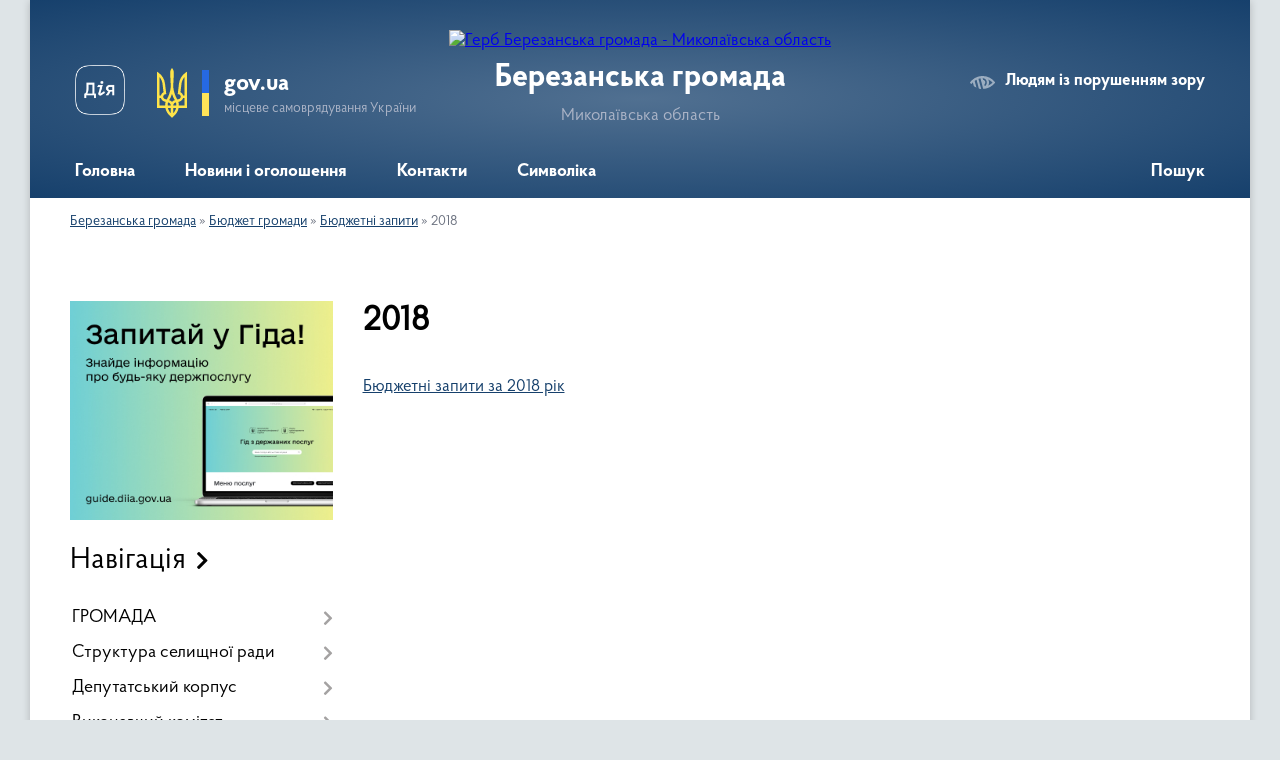

--- FILE ---
content_type: text/html; charset=UTF-8
request_url: https://berezanska-gromada.gov.ua/2018-11-35-30-13-07-2019/
body_size: 17617
content:
<!DOCTYPE html>
<html lang="uk">
<head>
	<!--[if IE]><meta http-equiv="X-UA-Compatible" content="IE=edge"><![endif]-->
	<meta charset="utf-8">
	<meta name="viewport" content="width=device-width, initial-scale=1">
	<!--[if IE]><script>
		document.createElement('header');
		document.createElement('nav');
		document.createElement('main');
		document.createElement('section');
		document.createElement('article');
		document.createElement('aside');
		document.createElement('footer');
		document.createElement('figure');
		document.createElement('figcaption');
	</script><![endif]-->
	<title>2018 | Березанська громада Миколаївська область</title>
	<meta name="description" content="Бюджетні запити за 2018 рік">
	<meta name="keywords" content="2018, |, Березанська, громада, Миколаївська, область">

	
		<meta property="og:image" content="https://rada.info/upload/users_files/04376624/gerb/ioZe22.png">
					
		<link rel="apple-touch-icon" sizes="57x57" href="https://gromada.org.ua/apple-icon-57x57.png">
	<link rel="apple-touch-icon" sizes="60x60" href="https://gromada.org.ua/apple-icon-60x60.png">
	<link rel="apple-touch-icon" sizes="72x72" href="https://gromada.org.ua/apple-icon-72x72.png">
	<link rel="apple-touch-icon" sizes="76x76" href="https://gromada.org.ua/apple-icon-76x76.png">
	<link rel="apple-touch-icon" sizes="114x114" href="https://gromada.org.ua/apple-icon-114x114.png">
	<link rel="apple-touch-icon" sizes="120x120" href="https://gromada.org.ua/apple-icon-120x120.png">
	<link rel="apple-touch-icon" sizes="144x144" href="https://gromada.org.ua/apple-icon-144x144.png">
	<link rel="apple-touch-icon" sizes="152x152" href="https://gromada.org.ua/apple-icon-152x152.png">
	<link rel="apple-touch-icon" sizes="180x180" href="https://gromada.org.ua/apple-icon-180x180.png">
	<link rel="icon" type="image/png" sizes="192x192"  href="https://gromada.org.ua/android-icon-192x192.png">
	<link rel="icon" type="image/png" sizes="32x32" href="https://gromada.org.ua/favicon-32x32.png">
	<link rel="icon" type="image/png" sizes="96x96" href="https://gromada.org.ua/favicon-96x96.png">
	<link rel="icon" type="image/png" sizes="16x16" href="https://gromada.org.ua/favicon-16x16.png">
	<link rel="manifest" href="https://gromada.org.ua/manifest.json">
	<meta name="msapplication-TileColor" content="#ffffff">
	<meta name="msapplication-TileImage" content="https://gromada.org.ua/ms-icon-144x144.png">
	<meta name="theme-color" content="#ffffff">
	
	
		<meta name="robots" content="">
	
    <link rel="preload" href="https://cdnjs.cloudflare.com/ajax/libs/font-awesome/5.9.0/css/all.min.css" as="style">
	<link rel="stylesheet" href="https://cdnjs.cloudflare.com/ajax/libs/font-awesome/5.9.0/css/all.min.css" integrity="sha512-q3eWabyZPc1XTCmF+8/LuE1ozpg5xxn7iO89yfSOd5/oKvyqLngoNGsx8jq92Y8eXJ/IRxQbEC+FGSYxtk2oiw==" crossorigin="anonymous" referrerpolicy="no-referrer" />

    <link rel="preload" href="//gromada.org.ua/themes/km2/css/styles_vip.css?v=3.34" as="style">
	<link rel="stylesheet" href="//gromada.org.ua/themes/km2/css/styles_vip.css?v=3.34">
	<link rel="stylesheet" href="//gromada.org.ua/themes/km2/css/22691/theme_vip.css?v=1768587958">
	
		<!--[if lt IE 9]>
	<script src="https://oss.maxcdn.com/html5shiv/3.7.2/html5shiv.min.js"></script>
	<script src="https://oss.maxcdn.com/respond/1.4.2/respond.min.js"></script>
	<![endif]-->
	<!--[if gte IE 9]>
	<style type="text/css">
		.gradient { filter: none; }
	</style>
	<![endif]-->

</head>
<body class="">

	<a href="#top_menu" class="skip-link link" aria-label="Перейти до головного меню (Alt+1)" accesskey="1">Перейти до головного меню (Alt+1)</a>
	<a href="#left_menu" class="skip-link link" aria-label="Перейти до бічного меню (Alt+2)" accesskey="2">Перейти до бічного меню (Alt+2)</a>
    <a href="#main_content" class="skip-link link" aria-label="Перейти до головного вмісту (Alt+3)" accesskey="3">Перейти до текстового вмісту (Alt+3)</a>




	
	<div class="wrap">
		
		<header>
			<div class="header_wrap">
				<div class="logo">
					<a href="https://berezanska-gromada.gov.ua/" id="logo" class="form_2">
						<img src="https://rada.info/upload/users_files/04376624/gerb/ioZe22.png" alt="Герб Березанська громада - Миколаївська область">
					</a>
				</div>
				<div class="title">
					<div class="slogan_1">Березанська громада</div>
					<div class="slogan_2">Миколаївська область</div>
				</div>
				<div class="gov_ua_block">
					<a class="diia" href="https://diia.gov.ua/" target="_blank" rel="nofollow" title="Державні послуги онлайн"><img src="//gromada.org.ua/themes/km2/img/diia.png" alt="Логотип Diia"></a>
					<img src="//gromada.org.ua/themes/km2/img/gerb.svg" class="gerb" alt="Герб України">
					<span class="devider"></span>
					<div class="title">
						<b>gov.ua</b>
						<span>місцеве самоврядування України</span>
					</div>
				</div>
								<div class="alt_link">
					<a href="#" rel="nofollow" title="Режим високої контастності" onclick="return set_special('e6a8d8e50032b5b1c5bd86ce4b447756692062ff');">Людям із порушенням зору</a>
				</div>
								
				<section class="top_nav">
					<nav class="main_menu" id="top_menu">
						<ul>
														<li class="">
								<a href="https://berezanska-gromada.gov.ua/main/"><span>Головна</span></a>
																							</li>
														<li class="">
								<a href="https://berezanska-gromada.gov.ua/news/"><span>Новини і оголошення</span></a>
																							</li>
														<li class=" has-sub">
								<a href="https://berezanska-gromada.gov.ua/feedback/"><span>Контакти</span></a>
																<button onclick="return show_next_level(this);" aria-label="Показати підменю"></button>
																								<ul>
																		<li>
										<a href="https://berezanska-gromada.gov.ua/stacionarni-telefoni-viddiliv-obslugovuvannya-naselennya-13-30-19-26-04-2024/">Стаціонарні телефони відділів обслуговування населення</a>
																													</li>
																										</ul>
															</li>
														<li class="">
								<a href="https://berezanska-gromada.gov.ua/simvolika-11-17-33-16-01-2020/"><span>Символіка</span></a>
																							</li>
																				</ul>
					</nav>
					&nbsp;
					<button class="menu-button" id="open-button"><i class="fas fa-bars"></i> Меню сайту</button>
					<a href="https://berezanska-gromada.gov.ua/search/" rel="nofollow" class="search_button">Пошук</a>
				</section>
				
			</div>
		</header>
				
		<section class="bread_crumbs">
		<div xmlns:v="http://rdf.data-vocabulary.org/#"><a href="/">Березанська громада</a> &raquo; <a href="/bjudzhet-gromadi-12-29-40-12-07-2019/">Бюджет громади</a> &raquo; <a href="/bjudzhetni-zapiti-11-35-18-13-07-2019/">Бюджетні запити</a> &raquo; <span aria-current="page">2018</span> </div>
	</section>
	
	<section class="center_block">
		<div class="row">
			<div class="grid-25 fr">
				<aside>
				
										<div class="diia_guide">
						<a href="https://guide.diia.gov.ua/" rel="nofollow" target="_blank" title="Гід державних послуг"><img src="https://gromada.org.ua/upload/diia_guide.jpg" alt="Банер - гід державних послуг"></a>
					</div>
									
										<div class="sidebar_title">Навігація</div>
										
					<nav class="sidebar_menu" id="left_menu">
						<ul>
														<li class=" has-sub">
								<a href="https://berezanska-gromada.gov.ua/gromada-09-59-42-23-10-2025/"><span>ГРОМАДА</span></a>
																<button onclick="return show_next_level(this);" aria-label="Показати підменю"></button>
																								<ul>
																		<li class="">
										<a href="https://berezanska-gromada.gov.ua/istorichna-dovidka-10-05-08-23-10-2025/"><span>Історична довідка</span></a>
																													</li>
																		<li class="">
										<a href="https://berezanska-gromada.gov.ua/kartka-gromadi-10-06-24-23-10-2025/"><span>Картка громади</span></a>
																													</li>
																		<li class="">
										<a href="https://berezanska-gromada.gov.ua/prirodnoresursnij-potencial-klimatichni-umovi-10-07-23-23-10-2025/"><span>Природноресурсний потенціал, кліматичні умови</span></a>
																													</li>
																										</ul>
															</li>
														<li class=" has-sub">
								<a href="https://berezanska-gromada.gov.ua/struktura-selischnoi-radi-18-27-33-20-01-2020/"><span>Структура селищної ради</span></a>
																<button onclick="return show_next_level(this);" aria-label="Показати підменю"></button>
																								<ul>
																		<li class=" has-sub">
										<a href="https://berezanska-gromada.gov.ua/kerivnictvo-22-13-35-26-11-2018/"><span>Керівництво</span></a>
																				<button onclick="return show_next_level(this);" aria-label="Показати підменю"></button>
																														<ul>
																						<li><a href="https://berezanska-gromada.gov.ua/golova-selischnoi-radi-21-52-56-27-11-2018/"><span>Голова селищної ради</span></a></li>
																						<li><a href="https://berezanska-gromada.gov.ua/zastupnik-z-pitan-diyalnosti-vikonavchih-organiv-selischnoi-radi-15-16-26-26-05-2021/"><span>Заступник  селищного голови з питань діяльності виконавчих органів</span></a></li>
																						<li><a href="https://berezanska-gromada.gov.ua/sekretar-berezanskoi-selischnoi-radi-09-26-34-22-12-2020/"><span>Секретар Березанської селищної ради</span></a></li>
																						<li><a href="https://berezanska-gromada.gov.ua/sekretar-selischnoi-radi-21-53-05-27-11-2018/"><span>Керуюча справами (секретаря) виконавчого комітету Березанської селищної ради</span></a></li>
																						<li><a href="https://berezanska-gromada.gov.ua/starosti-10-43-52-03-12-2018/"><span>Старости</span></a></li>
																						<li><a href="https://berezanska-gromada.gov.ua/pershij-zastupnik-golovi-selischnoi-radi-15-51-33-13-05-2025/"><span>Перший заступник голови селищної ради</span></a></li>
																																</ul>
																			</li>
																		<li class="">
										<a href="https://berezanska-gromada.gov.ua/kolektiv-11-00-51-03-12-2018/"><span>Апарат селищної ради</span></a>
																													</li>
																		<li class="">
										<a href="https://berezanska-gromada.gov.ua/telefonni-kontakti-selischnoi-radi-14-10-25-07-07-2025/"><span>Телефонні контакти селищної ради</span></a>
																													</li>
																										</ul>
															</li>
														<li class=" has-sub">
								<a href="https://berezanska-gromada.gov.ua/deputatskij-korpus-22-14-27-26-11-2018/"><span>Депутатський корпус</span></a>
																<button onclick="return show_next_level(this);" aria-label="Показати підменю"></button>
																								<ul>
																		<li class="">
										<a href="https://berezanska-gromada.gov.ua/kodeks-etichnoi-povedinki-deputativ-11-34-49-03-06-2021/"><span>Кодекс етичної поведінки депутатів</span></a>
																													</li>
																		<li class="">
										<a href="https://berezanska-gromada.gov.ua/deputati-viii-sklikannya-berezanskoi-selischnoi-radi-10-03-56-04-01-2022/"><span>Склад депутатів VIII скликання Березанської селищної ради</span></a>
																													</li>
																		<li class=" has-sub">
										<a href="https://berezanska-gromada.gov.ua/postijni-komisii-15-06-54-19-09-2019/"><span>Постійні комісії</span></a>
																				<button onclick="return show_next_level(this);" aria-label="Показати підменю"></button>
																														<ul>
																						<li><a href="https://berezanska-gromada.gov.ua/sklad-postijnih-komisij-15-08-22-19-09-2019/"><span>Склад постійних комісій</span></a></li>
																						<li><a href="https://berezanska-gromada.gov.ua/rishennya-ta-polozhennya-pro-postijni-komisii-12-24-14-02-12-2019/"><span>Рішення про постійні комісії та Положення</span></a></li>
																						<li><a href="https://berezanska-gromada.gov.ua/polozhennya-pro-postijni-komisii-13-36-14-02-12-2019/"><span>Положення про постійні комісії</span></a></li>
																						<li><a href="https://berezanska-gromada.gov.ua/protokoli-zasidan-ta-visnovki-11-22-17-04-06-2020/"><span>Протоколи засідань та висновки</span></a></li>
																																</ul>
																			</li>
																		<li class="">
										<a href="https://berezanska-gromada.gov.ua/zviti-politichnih-frakcij-11-45-40-25-01-2022/"><span>Звіти депутатських фракцій</span></a>
																													</li>
																										</ul>
															</li>
														<li class=" has-sub">
								<a href="https://berezanska-gromada.gov.ua/vikonavchij-komitet-22-14-44-26-11-2018/"><span>Виконавчий комітет</span></a>
																<button onclick="return show_next_level(this);" aria-label="Показати підменю"></button>
																								<ul>
																		<li class=" has-sub">
										<a href="https://berezanska-gromada.gov.ua/adminkomisiya-15-34-04-21-03-2019/"><span>Адмінкомісія</span></a>
																				<button onclick="return show_next_level(this);" aria-label="Показати підменю"></button>
																														<ul>
																						<li><a href="https://berezanska-gromada.gov.ua/polozhennya-15-36-54-21-03-2019/"><span>Положення</span></a></li>
																						<li><a href="https://berezanska-gromada.gov.ua/sklad-komisii-15-37-53-21-03-2019/"><span>Склад комісії</span></a></li>
																																</ul>
																			</li>
																		<li class=" has-sub">
										<a href="https://berezanska-gromada.gov.ua/sposterezhna-komisiya-pri-selischnij-radi-13-31-28-08-12-2021/"><span>Спостережна комісія при виконкомі селищної ради</span></a>
																				<button onclick="return show_next_level(this);" aria-label="Показати підменю"></button>
																														<ul>
																						<li><a href="https://berezanska-gromada.gov.ua/polozhennya-08-21-30-16-12-2021/"><span>Положення</span></a></li>
																						<li><a href="https://berezanska-gromada.gov.ua/sklad-komisii-08-23-47-16-12-2021/"><span>Склад комісії</span></a></li>
																						<li><a href="https://berezanska-gromada.gov.ua/protokoli-zasidan-10-44-56-17-12-2021/"><span>Протоколи засідань</span></a></li>
																																</ul>
																			</li>
																		<li class="">
										<a href="https://berezanska-gromada.gov.ua/personalnij-sklad-vikonkomu-10-43-37-04-01-2022/"><span>Персональний склад виконкому</span></a>
																													</li>
																		<li class="">
										<a href="https://berezanska-gromada.gov.ua/plan-roboti-vikonkomu-14-25-24-19-01-2022/"><span>План роботи виконкому</span></a>
																													</li>
																		<li class="">
										<a href="https://berezanska-gromada.gov.ua/misceva-komisiya-dlya-formuvannya-propozicij-stosovno-potrebi-spryamuvannya-subvencii-11-22-19-24-02-2022/"><span>Місцева комісія для формування пропозицій стосовно потреби спрямування субвенції</span></a>
																													</li>
																		<li class="">
										<a href="https://berezanska-gromada.gov.ua/novini-13-47-49-11-12-2024/"><span>Новини</span></a>
																													</li>
																										</ul>
															</li>
														<li class=" has-sub">
								<a href="https://berezanska-gromada.gov.ua/oficijni-dokumenti-14-35-31-02-12-2019/"><span>Офіційні документи</span></a>
																<button onclick="return show_next_level(this);" aria-label="Показати підменю"></button>
																								<ul>
																		<li class="">
										<a href="https://berezanska-gromada.gov.ua/reglament-14-36-51-02-12-2019/"><span>Регламент</span></a>
																													</li>
																		<li class="">
										<a href="https://berezanska-gromada.gov.ua/statut-otg-15-10-14-17-01-2020/"><span>Статут громади</span></a>
																													</li>
																		<li class=" has-sub">
										<a href="https://berezanska-gromada.gov.ua/rozporyadzhennya-selischnogo-golovi-22-15-25-26-11-2018/"><span>Розпорядження селищного голови</span></a>
																				<button onclick="return show_next_level(this);" aria-label="Показати підменю"></button>
																														<ul>
																						<li><a href="https://berezanska-gromada.gov.ua/2018-rik-16-37-45-12-03-2019/"><span>2018 рік</span></a></li>
																						<li><a href="https://berezanska-gromada.gov.ua/2019-rik-16-38-09-12-03-2019/"><span>2019 рік</span></a></li>
																						<li><a href="https://berezanska-gromada.gov.ua/2020-rik-16-01-42-20-01-2020/"><span>2020 рік</span></a></li>
																						<li><a href="https://berezanska-gromada.gov.ua/2021-rik-14-23-28-11-01-2021/"><span>2021 рік</span></a></li>
																						<li><a href="https://berezanska-gromada.gov.ua/2022-rik-15-15-45-24-01-2022/"><span>2022 рік</span></a></li>
																						<li><a href="https://berezanska-gromada.gov.ua/2023-rik-13-19-50-24-03-2023/"><span>2023 рік</span></a></li>
																						<li><a href="https://berezanska-gromada.gov.ua/2024-15-00-06-19-12-2023/"><span>2024 рік</span></a></li>
																						<li><a href="https://berezanska-gromada.gov.ua/2025-rik-08-13-00-24-02-2025/"><span>2025 рік</span></a></li>
																																</ul>
																			</li>
																		<li class=" has-sub">
										<a href="https://berezanska-gromada.gov.ua/rishennya-vikonavchogo-komitetu-22-15-11-26-11-2018/"><span>Рішення виконавчого комітету</span></a>
																				<button onclick="return show_next_level(this);" aria-label="Показати підменю"></button>
																														<ul>
																						<li><a href="https://berezanska-gromada.gov.ua/2018-rik-19-18-23-11-03-2019/"><span>2018 рік</span></a></li>
																						<li><a href="https://berezanska-gromada.gov.ua/2019-rik-19-18-43-11-03-2019/"><span>2019 рік</span></a></li>
																						<li><a href="https://berezanska-gromada.gov.ua/2020-rik-16-28-34-28-01-2020/"><span>2020 рік</span></a></li>
																						<li><a href="https://berezanska-gromada.gov.ua/2021-10-08-58-01-02-2021/"><span>2021 рік</span></a></li>
																						<li><a href="https://berezanska-gromada.gov.ua/2022-rik-15-34-28-11-02-2022/"><span>2022 рік</span></a></li>
																						<li><a href="https://berezanska-gromada.gov.ua/2023-rik-11-50-13-19-01-2023/"><span>2023 рік</span></a></li>
																						<li><a href="https://berezanska-gromada.gov.ua/2025-rik-13-07-35-02-01-2025/"><span>2025 рік</span></a></li>
																						<li><a href="https://berezanska-gromada.gov.ua/2024-15-00-38-19-12-2023/"><span>2024 рік</span></a></li>
																						<li><a href="https://berezanska-gromada.gov.ua/2026-rik-10-03-16-02-01-2026/"><span>2026 рік</span></a></li>
																																</ul>
																			</li>
																		<li class=" has-sub">
										<a href="https://berezanska-gromada.gov.ua/proekti-rishen-vikonavchogo-komitetu-11-22-48-03-12-2018/"><span>Проєкти рішень виконавчого комітету</span></a>
																				<button onclick="return show_next_level(this);" aria-label="Показати підменю"></button>
																														<ul>
																						<li><a href="https://berezanska-gromada.gov.ua/2019-rik-19-39-07-11-03-2019/"><span>2019 рік</span></a></li>
																						<li><a href="https://berezanska-gromada.gov.ua/2020-rik-08-45-22-20-01-2020/"><span>2020 рік</span></a></li>
																						<li><a href="https://berezanska-gromada.gov.ua/2021-rik-14-42-19-13-01-2021/"><span>2021 рік</span></a></li>
																						<li><a href="https://berezanska-gromada.gov.ua/2022-rik-15-22-33-17-01-2022/"><span>2022 рік</span></a></li>
																						<li><a href="https://berezanska-gromada.gov.ua/2023-rik-10-43-46-10-01-2023/"><span>2023 рік</span></a></li>
																						<li><a href="https://berezanska-gromada.gov.ua/2025-08-23-02-02-01-2025/"><span>2025 рік</span></a></li>
																						<li><a href="https://berezanska-gromada.gov.ua/2024-rik-15-01-55-19-12-2023/"><span>2024 рік</span></a></li>
																						<li><a href="https://berezanska-gromada.gov.ua/2026-rik-10-03-39-02-01-2026/"><span>2026 рік</span></a></li>
																																</ul>
																			</li>
																		<li class=" has-sub">
										<a href="https://berezanska-gromada.gov.ua/rishennya-sesii-09-08-40-13-12-2018/"><span>Рішення сесії</span></a>
																				<button onclick="return show_next_level(this);" aria-label="Показати підменю"></button>
																														<ul>
																						<li><a href="https://berezanska-gromada.gov.ua/2018-08-25-42-07-03-2019/"><span>2018 рік</span></a></li>
																						<li><a href="https://berezanska-gromada.gov.ua/2019-rik-19-56-12-11-03-2019/"><span>2019 рік</span></a></li>
																						<li><a href="https://berezanska-gromada.gov.ua/2020-rik-16-49-52-26-02-2020/"><span>2020 рік</span></a></li>
																						<li><a href="https://berezanska-gromada.gov.ua/2021-rik-15-34-32-29-12-2020/"><span>2021 рік</span></a></li>
																						<li><a href="https://berezanska-gromada.gov.ua/2022-rik-08-20-01-14-01-2022/"><span>2022 рік</span></a></li>
																						<li><a href="https://berezanska-gromada.gov.ua/2023-rik-13-14-39-13-01-2023/"><span>2023 рік</span></a></li>
																						<li><a href="https://berezanska-gromada.gov.ua/2025-rik-13-07-58-02-01-2025/"><span>2025 рік</span></a></li>
																						<li><a href="https://berezanska-gromada.gov.ua/2024-rik-15-02-19-19-12-2023/"><span>2024 рік</span></a></li>
																						<li><a href="https://berezanska-gromada.gov.ua/2026-rik-10-02-20-02-01-2026/"><span>2026 рік</span></a></li>
																																</ul>
																			</li>
																		<li class=" has-sub">
										<a href="https://berezanska-gromada.gov.ua/proekti-rishen-sesii-11-22-02-03-12-2018/"><span>Проекти рішень сесії</span></a>
																				<button onclick="return show_next_level(this);" aria-label="Показати підменю"></button>
																														<ul>
																						<li><a href="https://berezanska-gromada.gov.ua/2018-rik-09-16-18-12-03-2019/"><span>2018 рік</span></a></li>
																						<li><a href="https://berezanska-gromada.gov.ua/2019-rik-08-54-29-12-03-2019/"><span>2019 рік</span></a></li>
																						<li><a href="https://berezanska-gromada.gov.ua/2020-rik-10-30-57-16-01-2020/"><span>2020 рік</span></a></li>
																						<li><a href="https://berezanska-gromada.gov.ua/2021-rik-10-48-45-30-12-2020/"><span>2021 рік</span></a></li>
																						<li><a href="https://berezanska-gromada.gov.ua/2022-rik-08-20-47-14-01-2022/"><span>2022 рік</span></a></li>
																						<li><a href="https://berezanska-gromada.gov.ua/2023-rik-19-06-47-05-01-2023/"><span>2023 рік</span></a></li>
																						<li><a href="https://berezanska-gromada.gov.ua/2025-rik-13-07-10-02-01-2025/"><span>2025 рік</span></a></li>
																						<li><a href="https://berezanska-gromada.gov.ua/2024-rik-15-02-46-19-12-2023/"><span>2024 рік</span></a></li>
																						<li><a href="https://berezanska-gromada.gov.ua/2026-rik-10-02-51-02-01-2026/"><span>2026 рік</span></a></li>
																																</ul>
																			</li>
																		<li class=" has-sub">
										<a href="https://berezanska-gromada.gov.ua/protokoli-postijnih-komisij-08-38-25-26-01-2021/"><span>Протоколи постійних комісій</span></a>
																				<button onclick="return show_next_level(this);" aria-label="Показати підменю"></button>
																														<ul>
																						<li><a href="https://berezanska-gromada.gov.ua/mandatna-komisiya-16-19-59-28-01-2021/"><span>Мандатна комісія</span></a></li>
																						<li><a href="https://berezanska-gromada.gov.ua/zemelna-komisiya-16-20-35-28-01-2021/"><span>Земельна комісія</span></a></li>
																						<li><a href="https://berezanska-gromada.gov.ua/bjudzhetna-komisiya-16-21-11-28-01-2021/"><span>Бюджетна комісія</span></a></li>
																						<li><a href="https://berezanska-gromada.gov.ua/spilni-komisii-16-21-40-28-01-2021/"><span>Спільні комісії</span></a></li>
																																</ul>
																			</li>
																		<li class="">
										<a href="https://berezanska-gromada.gov.ua/pravila-blagoustroju-22-16-29-26-11-2018/"><span>Правила благоустрою</span></a>
																													</li>
																		<li class=" has-sub">
										<a href="https://berezanska-gromada.gov.ua/programi-gromadi-15-44-00-25-02-2019/"><span>Програми громади</span></a>
																				<button onclick="return show_next_level(this);" aria-label="Показати підменю"></button>
																														<ul>
																						<li><a href="https://berezanska-gromada.gov.ua/programi-gromadi-2024-09-15-25-11-12-2023/"><span>Програми громади - 2024</span></a></li>
																						<li><a href="https://berezanska-gromada.gov.ua/programi-gromadi-2025-14-52-46-21-08-2025/"><span>Програми громади - 2025</span></a></li>
																						<li><a href="https://berezanska-gromada.gov.ua/programi-2026-10-04-36-02-01-2026/"><span>Програми - 2026</span></a></li>
																																</ul>
																			</li>
																										</ul>
															</li>
														<li class=" has-sub">
								<a href="https://berezanska-gromada.gov.ua/zvit-golovi-10-41-51-21-02-2020/"><span>Звіт голови</span></a>
																<button onclick="return show_next_level(this);" aria-label="Показати підменю"></button>
																								<ul>
																		<li class="">
										<a href="https://berezanska-gromada.gov.ua/2019-rik-10-45-30-21-02-2020/"><span>2019 рік</span></a>
																													</li>
																		<li class="">
										<a href="https://berezanska-gromada.gov.ua/2018-rik-10-38-20-08-02-2021/"><span>2018 рік</span></a>
																													</li>
																		<li class=" has-sub">
										<a href="https://berezanska-gromada.gov.ua/2021-rik-11-06-16-27-03-2023/"><span>2021 рік</span></a>
																				<button onclick="return show_next_level(this);" aria-label="Показати підменю"></button>
																														<ul>
																						<li><a href="https://berezanska-gromada.gov.ua/zvit-2024-13-17-31-17-03-2025/"><span>Звіт 2024</span></a></li>
																																</ul>
																			</li>
																		<li class="">
										<a href="https://berezanska-gromada.gov.ua/2024-rik-13-20-15-17-03-2025/"><span>2024 рік</span></a>
																													</li>
																		<li class="">
										<a href="https://berezanska-gromada.gov.ua/2023-rik-14-07-16-17-03-2025/"><span>2023 рік</span></a>
																													</li>
																										</ul>
															</li>
														<li class=" has-sub">
								<a href="https://berezanska-gromada.gov.ua/geroi-ne-vmirajut-14-01-50-22-03-2023/"><span>ГЕРОЇ НЕ ВМИРАЮТЬ!</span></a>
																<button onclick="return show_next_level(this);" aria-label="Показати підменю"></button>
																								<ul>
																		<li class="">
										<a href="https://berezanska-gromada.gov.ua/zagibli-geroi-berezanschini-14-10-08-22-03-2023/"><span>Загиблі Герої Березанщини</span></a>
																													</li>
																										</ul>
															</li>
														<li class="">
								<a href="https://berezanska-gromada.gov.ua/punkti-nezlamnosti-09-23-35-20-11-2025/"><span>ПУНКТИ НЕЗЛАМНОСТІ</span></a>
																							</li>
														<li class=" has-sub">
								<a href="https://berezanska-gromada.gov.ua/publichna-informaciya-12-58-50-13-02-2020/"><span>Публічна інформація</span></a>
																<button onclick="return show_next_level(this);" aria-label="Показати підменю"></button>
																								<ul>
																		<li class="">
										<a href="https://berezanska-gromada.gov.ua/normativnopravova-baza-13-41-48-13-02-2020/"><span>Нормативно-правова база</span></a>
																													</li>
																		<li class="">
										<a href="https://berezanska-gromada.gov.ua/normativni-akti-selischnoi-radi-14-23-58-13-02-2020/"><span>Нормативні акти селищної ради</span></a>
																													</li>
																		<li class="">
										<a href="https://berezanska-gromada.gov.ua/formi-zapitiv-na-publichnu-informaciju-14-41-05-13-02-2020/"><span>Форми запитів на публічну інформацію</span></a>
																													</li>
																		<li class="">
										<a href="https://berezanska-gromada.gov.ua/rozmir-vitrat-za-zapitami-na-informaciju-14-30-56-13-02-2020/"><span>Розмір витрат за запитами на інформацію</span></a>
																													</li>
																										</ul>
															</li>
														<li class=" has-sub">
								<a href="https://berezanska-gromada.gov.ua/zapobigannya-korupcii-14-23-27-27-07-2020/"><span>Запобігання корупції</span></a>
																<button onclick="return show_next_level(this);" aria-label="Показати підменю"></button>
																								<ul>
																		<li class=" has-sub">
										<a href="https://berezanska-gromada.gov.ua/normativnopravova-baza-14-25-01-27-07-2020/"><span>Нормативно-правова база</span></a>
																				<button onclick="return show_next_level(this);" aria-label="Показати підменю"></button>
																														<ul>
																						<li><a href="https://berezanska-gromada.gov.ua/edinij-portal-povidomlen-vikrivachiv-vi-mozhete-podati-povidomlennya-pro-fakti-korupcijnih-abo-pov’yazanih-z-korupcieju-pravoporushen-insh-11-22-45-18-12-2023/"><span>Єдиний портал повідомлень викривачів Ви можете подати повідомлення про факти корупційних або пов’язаних з корупцією правопорушень, інших порушень Закону України «Про запобігання корупції»</span></a></li>
																																</ul>
																			</li>
																		<li class="">
										<a href="https://berezanska-gromada.gov.ua/antikorupcijna-programa-14-34-40-27-07-2020/"><span>Антикорупційна програма</span></a>
																													</li>
																		<li class="">
										<a href="https://berezanska-gromada.gov.ua/pam’yatka-posadovoi-osobi-organu-miscevogo-samovryaduvannya-14-48-04-27-07-2020/"><span>Пам’ятка посадової особи органу місцевого самоврядування</span></a>
																													</li>
																		<li class="">
										<a href="https://berezanska-gromada.gov.ua/pamyatka-deklaranta-14-51-31-27-07-2020/"><span>Пам'ятка декларанта</span></a>
																													</li>
																										</ul>
															</li>
														<li class=" has-sub">
								<a href="https://berezanska-gromada.gov.ua/regulyatorni-akti-22-15-38-26-11-2018/"><span>Регуляторна політика</span></a>
																<button onclick="return show_next_level(this);" aria-label="Показати підменю"></button>
																								<ul>
																		<li class="">
										<a href="https://berezanska-gromada.gov.ua/regulyatorni-akti-14-44-51-26-03-2019/"><span>Чинні регуляторні акти</span></a>
																													</li>
																		<li class="">
										<a href="https://berezanska-gromada.gov.ua/plan-regulyatornoi-diyalnosti-na-2019-rik-14-54-25-26-03-2019/"><span>Планування регуляторної діяльності</span></a>
																													</li>
																		<li class="">
										<a href="https://berezanska-gromada.gov.ua/opriljudnennya-proektiv-regulyatornih-aktiv-10-42-16-08-04-2021/"><span>Оприлюднення проєктів регуляторних актів</span></a>
																													</li>
																		<li class="">
										<a href="https://berezanska-gromada.gov.ua/vidstezhennya-rezultativnosti-regulyatornih-aktiv-11-11-38-08-04-2021/"><span>Відстеження результативності регуляторних актів</span></a>
																													</li>
																		<li class="">
										<a href="https://berezanska-gromada.gov.ua/informaciya-pro-zdijsnennya-regulyatornoi-diyalnosti-11-12-57-08-04-2021/"><span>Інформація про здійснення регуляторної діяльності</span></a>
																													</li>
																										</ul>
															</li>
														<li class=" has-sub">
								<a href="https://berezanska-gromada.gov.ua/ochischennya-vladi-12-23-26-22-05-2020/"><span>Очищення влади</span></a>
																<button onclick="return show_next_level(this);" aria-label="Показати підменю"></button>
																								<ul>
																		<li class="">
										<a href="https://berezanska-gromada.gov.ua/vidomosti-pro-stan-perevirki-14-31-30-23-06-2020/"><span>Відомості про стан перевірки</span></a>
																													</li>
																										</ul>
															</li>
														<li class="">
								<a href="https://berezanska-gromada.gov.ua/investoram-13-23-51-21-02-2020/"><span>Інвесторам</span></a>
																							</li>
														<li class="">
								<a href="https://berezanska-gromada.gov.ua/investicijnij-pasport-gromadi-09-30-12-30-01-2019/"><span>Інвестиційний паспорт громади</span></a>
																							</li>
														<li class=" has-sub">
								<a href="https://berezanska-gromada.gov.ua/plan-socialnoekonomichnogo-rozvitku-berezanskoi-otg-na-20182020-roki-10-40-38-12-07-2019/"><span>Соціально-економічний розвиток громади</span></a>
																<button onclick="return show_next_level(this);" aria-label="Показати підменю"></button>
																								<ul>
																		<li class="">
										<a href="https://berezanska-gromada.gov.ua/serednostrokovij-plan-prioritetnih-publichnih-investicij-berezanskoi-selischnoi-teritorialnoi-gromadi-na-20262028-roki-09-16-32-04-11-2025/"><span>Середньостроковий план пріоритетних публічних інвестицій Березанської селищної територіальної громади на 2026-2028 роки</span></a>
																													</li>
																		<li class="">
										<a href="https://berezanska-gromada.gov.ua/povidomlennya-pro-gromadske-obgovorennya-proektu-strategii-vidnovlennya-ta-rozvitku-berezanskoi-selischnoi-teritorialnoi-gromadi-na-20252027-13-37-52-30-09-2025/"><span>Повідомлення про громадське обговорення проєкту Стратегії відновлення та розвитку Березанської селищної територіальної громади на 2025-2027 роки</span></a>
																													</li>
																		<li class="">
										<a href="https://berezanska-gromada.gov.ua/polozhennya-pro-sektor-socekonomrozvitku-ta-investicij-11-35-30-19-04-2023/"><span>Положення про сектор соцекономрозвитку та інвестицій</span></a>
																													</li>
																		<li class="">
										<a href="https://berezanska-gromada.gov.ua/strategiya-gromadi-14-39-58-17-02-2022/"><span>Стратегія громади</span></a>
																													</li>
																		<li class="">
										<a href="https://berezanska-gromada.gov.ua/novini-09-08-10-05-12-2024/"><span>Новини</span></a>
																													</li>
																		<li class="">
										<a href="https://berezanska-gromada.gov.ua/strategichna-rada-14-40-34-17-02-2022/"><span>Стратегічна рада</span></a>
																													</li>
																		<li class="">
										<a href="https://berezanska-gromada.gov.ua/plan-socialnoekonomichnogo-rozvitku-14-41-16-17-02-2022/"><span>План соціально-економічного розвитку</span></a>
																													</li>
																		<li class="">
										<a href="https://berezanska-gromada.gov.ua/grantovi-programi-14-36-35-30-11-2022/"><span>Грантові програми та бізнес-можливості</span></a>
																													</li>
																										</ul>
															</li>
														<li class=" has-sub">
								<a href="https://berezanska-gromada.gov.ua/informaciya-dlya-veteraniv-ta-veteranok-09-17-38-27-06-2024/"><span>Інформація для ветеранів та ветеранок</span></a>
																<button onclick="return show_next_level(this);" aria-label="Показати підменю"></button>
																								<ul>
																		<li class="">
										<a href="https://berezanska-gromada.gov.ua/veteran-pro-—-derzhavna-cifrova-platforma-dlya-veteraniv-veteranok-i-ihnih-rodin-10-58-14-04-11-2025/"><span>Ветеран PRO — державна цифрова платформа для ветеранів, ветеранок і їхніх родин</span></a>
																													</li>
																										</ul>
															</li>
														<li class=" has-sub">
								<a href="https://berezanska-gromada.gov.ua/informaciya-dlya-vnutrishno-peremischenih-osib-gromadi-vpo-11-38-36-04-03-2025/"><span>Інформування внутрішньо переміщених та інших осіб, постраждалих внаслідок збройної агресії рф проти України про заходи їх підтримки (ВПО)</span></a>
																<button onclick="return show_next_level(this);" aria-label="Показати підменю"></button>
																								<ul>
																		<li class="">
										<a href="https://berezanska-gromada.gov.ua/novini-11-39-05-04-03-2025/"><span>НОВИНИ</span></a>
																													</li>
																		<li class="">
										<a href="https://berezanska-gromada.gov.ua/informacijni-materiali-11-39-41-04-03-2025/"><span>Інформаційні матеріали</span></a>
																													</li>
																		<li class="">
										<a href="https://berezanska-gromada.gov.ua/zahisni-sporudi-dlya-ukrittya-naselennya-10-13-28-11-03-2025/"><span>Захисні споруди для укриття населення</span></a>
																													</li>
																										</ul>
															</li>
														<li class="">
								<a href="https://berezanska-gromada.gov.ua/dovkillya-14-14-14-21-05-2025/"><span>Довкілля</span></a>
																							</li>
														<li class=" has-sub">
								<a href="https://berezanska-gromada.gov.ua/profilaktika-ta-protidiya-nasilstvu-14-15-59-14-01-2025/"><span>Профілактика та протидія насильству</span></a>
																<button onclick="return show_next_level(this);" aria-label="Показати підменю"></button>
																								<ul>
																		<li class="">
										<a href="https://berezanska-gromada.gov.ua/perelik bezoplatnih-garyachih-linij-scho-dijut-v-ukraini-14-01-44-03-02-2025/"><span>Перелік безоплатних «гарячих ліній», що діють в Україні</span></a>
																													</li>
																		<li class="">
										<a href="https://berezanska-gromada.gov.ua/domashne-nasilstvo-scho-ce-take-yak-jogo-rozpiznati-kudi-zvertatis-po-dopomogu-14-20-45-14-01-2025/"><span>Домашнє насильство: що це таке, як його розпізнати, куди звертатись по допомогу?</span></a>
																													</li>
																		<li class="">
										<a href="https://berezanska-gromada.gov.ua/informacijni-materiali-14-29-26-14-01-2025/"><span>Інформаційні матеріали</span></a>
																													</li>
																										</ul>
															</li>
														<li class="">
								<a href="https://berezanska-gromada.gov.ua/puls-–-onlajn-platforma-dlya-zboru-vidguku-vid-biznesu-pro-vzaemodiju-z-derzhavoju-15-08-52-21-08-2024/"><span>Пульс – онлайн платформа для збору відгуку від бізнесу про взаємодію з державою</span></a>
																							</li>
														<li class=" has-sub">
								<a href="https://berezanska-gromada.gov.ua/kompleksnij-plan-prostorovogo-rozvitku-gromadi-13-39-32-29-11-2024/"><span>Комплексний план просторового розвитку громади</span></a>
																<button onclick="return show_next_level(this);" aria-label="Показати підменю"></button>
																								<ul>
																		<li class="">
										<a href="https://berezanska-gromada.gov.ua/novini-15-45-42-21-01-2025/"><span>Новини</span></a>
																													</li>
																		<li class="">
										<a href="https://berezanska-gromada.gov.ua/dokumenti-16-05-31-21-01-2025/"><span>Документи</span></a>
																													</li>
																		<li class="">
										<a href="https://berezanska-gromada.gov.ua/ogoloshennya-13-47-11-29-11-2024/"><span>Оголошення</span></a>
																													</li>
																										</ul>
															</li>
														<li class="">
								<a href="https://berezanska-gromada.gov.ua/bezbarernist-—-bez-bareriv-09-34-50-22-03-2024/"><span>Безбар'єрність — без бар'єрів</span></a>
																							</li>
														<li class=" has-sub">
								<a href="https://berezanska-gromada.gov.ua/kompensaciya-za-poshkodzhene-majno-vnaslidok-bojovih-dij-15-42-11-08-06-2023/"><span>Компенсація за пошкоджене майно внаслідок бойових дій</span></a>
																<button onclick="return show_next_level(this);" aria-label="Показати підменю"></button>
																								<ul>
																		<li class="">
										<a href="https://berezanska-gromada.gov.ua/pamyatka-10-00-37-09-06-2023/"><span>Пам'ятка</span></a>
																													</li>
																		<li class="">
										<a href="https://berezanska-gromada.gov.ua/komisiya-16-19-08-08-06-2023/"><span>Комісія</span></a>
																													</li>
																		<li class="">
										<a href="https://berezanska-gromada.gov.ua/rishennya-komisii-16-29-01-08-06-2023/"><span>Рішення комісії</span></a>
																													</li>
																		<li class="">
										<a href="https://berezanska-gromada.gov.ua/pitannyavidpovidi-po-kompensacii-za-poshkodzhene-neruhome-majno-16-40-40-08-06-2023/"><span>Питання/Відповіді</span></a>
																													</li>
																										</ul>
															</li>
														<li class=" has-sub">
								<a href="https://berezanska-gromada.gov.ua/kompensaciya-za-znischene-majno-vnaslidok-bojovih-dij-16-29-30-18-09-2023/"><span>Компенсація за знищене майно внаслідок бойових дій</span></a>
																<button onclick="return show_next_level(this);" aria-label="Показати підменю"></button>
																								<ul>
																		<li class="">
										<a href="https://berezanska-gromada.gov.ua/komisiya-16-31-38-18-09-2023/"><span>Комісія</span></a>
																													</li>
																		<li class="">
										<a href="https://berezanska-gromada.gov.ua/rishennya-komisii-16-32-12-18-09-2023/"><span>Рішення комісії</span></a>
																													</li>
																		<li class="">
										<a href="https://berezanska-gromada.gov.ua/pamyatka-11-46-00-21-09-2023/"><span>Пам'ятка</span></a>
																													</li>
																										</ul>
															</li>
														<li class=" has-sub">
								<a href="https://berezanska-gromada.gov.ua/publichni-zakupivli-15-29-55-05-09-2023/"><span>Публічні закупівлі</span></a>
																<button onclick="return show_next_level(this);" aria-label="Показати підменю"></button>
																								<ul>
																		<li class="">
										<a href="https://berezanska-gromada.gov.ua/2024-rik-15-03-34-19-12-2023/"><span>2024 рік</span></a>
																													</li>
																		<li class="">
										<a href="https://berezanska-gromada.gov.ua/2023-rik-15-30-42-05-09-2023/"><span>2023 рік</span></a>
																													</li>
																										</ul>
															</li>
														<li class="">
								<a href="https://berezanska-gromada.gov.ua/ti-yak-bezbarernist-09-54-55-20-07-2023/"><span>Всеукраїнська програма ментального здоров'я "Ти як?"</span></a>
																							</li>
														<li class="active has-sub">
								<a href="https://berezanska-gromada.gov.ua/bjudzhet-gromadi-12-29-40-12-07-2019/"><span>Бюджет громади</span></a>
																<button onclick="return show_next_level(this);" aria-label="Показати підменю"></button>
																								<ul>
																		<li class="">
										<a href="https://berezanska-gromada.gov.ua/rahunki-miscevogo-i-derzhavnogo-bjudzhetiv-14-14-32-02-12-2021/"><span>Рахунки місцевого і державного бюджетів</span></a>
																													</li>
																		<li class=" has-sub">
										<a href="https://berezanska-gromada.gov.ua/koshtoris-organiv-miscevogo-samovryaduvannya-12-32-08-12-07-2019/"><span>Кошторис органу місцевого самоврядування</span></a>
																				<button onclick="return show_next_level(this);" aria-label="Показати підменю"></button>
																														<ul>
																						<li><a href="https://berezanska-gromada.gov.ua/2021-rik-11-30-19-07-04-2021/"><span>2021 рік</span></a></li>
																						<li><a href="https://berezanska-gromada.gov.ua/2020-rik-15-18-39-12-08-2020/"><span>2020 рік</span></a></li>
																						<li><a href="https://berezanska-gromada.gov.ua/2019-12-32-24-12-07-2019/"><span>2019</span></a></li>
																																</ul>
																			</li>
																		<li class=" has-sub">
										<a href="https://berezanska-gromada.gov.ua/kvartalni-zviti-pro-bjudzhet-11-11-32-13-07-2019/"><span>Квартальні звіти про виконання бюджету</span></a>
																				<button onclick="return show_next_level(this);" aria-label="Показати підменю"></button>
																														<ul>
																						<li><a href="https://berezanska-gromada.gov.ua/2020-rik-14-12-55-23-10-2020/"><span>2020 рік</span></a></li>
																						<li><a href="https://berezanska-gromada.gov.ua/2017-11-14-14-13-07-2019/"><span>2017</span></a></li>
																						<li><a href="https://berezanska-gromada.gov.ua/2018-11-14-31-13-07-2019/"><span>2018</span></a></li>
																						<li><a href="https://berezanska-gromada.gov.ua/2019-11-14-46-13-07-2019/"><span>2019</span></a></li>
																																</ul>
																			</li>
																		<li class=" has-sub">
										<a href="https://berezanska-gromada.gov.ua/zvit-pro-vikonannya-pasporta-bjudzhetu-11-31-46-13-07-2019/"><span>Звіт про виконання паспорта бюджету</span></a>
																				<button onclick="return show_next_level(this);" aria-label="Показати підменю"></button>
																														<ul>
																						<li><a href="https://berezanska-gromada.gov.ua/2021-rik-10-24-18-31-03-2021/"><span>2021 рік</span></a></li>
																						<li><a href="https://berezanska-gromada.gov.ua/2020-rik-11-29-46-05-03-2020/"><span>2020</span></a></li>
																						<li><a href="https://berezanska-gromada.gov.ua/2018-11-32-06-13-07-2019/"><span>2018</span></a></li>
																						<li><a href="https://berezanska-gromada.gov.ua/2019-11-32-18-13-07-2019/"><span>2019</span></a></li>
																																</ul>
																			</li>
																		<li class="active has-sub">
										<a href="https://berezanska-gromada.gov.ua/bjudzhetni-zapiti-11-35-18-13-07-2019/"><span>Бюджетні запити</span></a>
																				<button onclick="return show_next_level(this);" aria-label="Показати підменю"></button>
																														<ul>
																						<li><a href="https://berezanska-gromada.gov.ua/2020-rik-15-00-00-25-09-2020/"><span>2020 рік</span></a></li>
																						<li class="active"><a href="https://berezanska-gromada.gov.ua/2018-11-35-30-13-07-2019/"><span>2018</span></a></li>
																						<li><a href="https://berezanska-gromada.gov.ua/2019-11-35-41-13-07-2019/"><span>2019</span></a></li>
																																</ul>
																			</li>
																		<li class="">
										<a href="https://berezanska-gromada.gov.ua/perelik-golovnih-rozporyadnikiv-bjudzhetnih-koshtiv-12-27-45-13-07-2019/"><span>Перелік головних розпорядників бюджетних коштів</span></a>
																													</li>
																										</ul>
															</li>
														<li class=" has-sub">
								<a href="https://berezanska-gromada.gov.ua/bjudzhet-uchasti-22-16-54-26-11-2018/"><span>Бюджет участі</span></a>
																<button onclick="return show_next_level(this);" aria-label="Показати підменю"></button>
																								<ul>
																		<li class="">
										<a href="https://berezanska-gromada.gov.ua/golosuvannya-za-proekti-15-11-15-05-05-2020/"><span>Голосування за проєкти</span></a>
																													</li>
																		<li class="">
										<a href="https://berezanska-gromada.gov.ua/polozhennya-pro-gromadskij-bjudzhet-10-46-35-12-03-2020/"><span>Положення про Громадський бюджет</span></a>
																													</li>
																		<li class="">
										<a href="https://berezanska-gromada.gov.ua/rishennya-po-gromadskomu-bjudzhetu-10-13-18-13-03-2020/"><span>Нормативно-правова база</span></a>
																													</li>
																		<li class="">
										<a href="https://berezanska-gromada.gov.ua/novini-08-46-00-07-02-2020/"><span>Новини</span></a>
																													</li>
																										</ul>
															</li>
														<li class=" has-sub">
								<a href="https://berezanska-gromada.gov.ua/reestr-kolektivnih-dogovoriv-13-12-04-21-05-2021/"><span>Реєстр колективних договорів</span></a>
																<button onclick="return show_next_level(this);" aria-label="Показати підменю"></button>
																								<ul>
																		<li class="">
										<a href="https://berezanska-gromada.gov.ua/informaciya-13-14-28-21-05-2021/"><span>Інформація</span></a>
																													</li>
																		<li class="">
										<a href="https://berezanska-gromada.gov.ua/reestr-13-15-01-21-05-2021/"><span>Реєстр</span></a>
																													</li>
																										</ul>
															</li>
														<li class=" has-sub">
								<a href="https://berezanska-gromada.gov.ua/reestraciyaznyattya-za-miscem-prozhivannya-16-46-37-31-08-2021/"><span>Реєстрація/зняття за місцем проживання</span></a>
																<button onclick="return show_next_level(this);" aria-label="Показати підменю"></button>
																								<ul>
																		<li class="">
										<a href="https://berezanska-gromada.gov.ua/informacijni-kartki-11-51-01-30-03-2023/"><span>Інформаційні картки адміністративної послуги</span></a>
																													</li>
																										</ul>
															</li>
														<li class=" has-sub">
								<a href="https://berezanska-gromada.gov.ua/civilnij-zahist-08-18-46-09-06-2021/"><span>Цивільний захист</span></a>
																<button onclick="return show_next_level(this);" aria-label="Показати підменю"></button>
																								<ul>
																		<li class="">
										<a href="https://berezanska-gromada.gov.ua/novini-14-58-20-04-12-2024/"><span>Новини</span></a>
																													</li>
																		<li class="">
										<a href="https://berezanska-gromada.gov.ua/dii-pri-radiacijnij-avarii-15-39-50-07-07-2023/"><span>Дії при радіаційній аварії</span></a>
																													</li>
																		<li class="">
										<a href="https://berezanska-gromada.gov.ua/zaboroni-11-26-40-01-05-2023/"><span>Заборони (на час війни)</span></a>
																													</li>
																		<li class="">
										<a href="https://berezanska-gromada.gov.ua/rozminuvannya-10-31-19-03-04-2023/"><span>Розмінування територій</span></a>
																													</li>
																		<li class="">
										<a href="https://berezanska-gromada.gov.ua/oberezhno-mini-10-07-44-04-04-2023/"><span>Обережно! Міни!</span></a>
																													</li>
																		<li class=" has-sub">
										<a href="https://berezanska-gromada.gov.ua/komisiya-z-pitan-teb-ta-ns-13-24-57-18-01-2021/"><span>Комісія з питань ТЕБ та НС</span></a>
																				<button onclick="return show_next_level(this);" aria-label="Показати підменю"></button>
																														<ul>
																						<li><a href="https://berezanska-gromada.gov.ua/2020-rik-14-25-05-08-02-2021/"><span>Протоколи засідань комісії з питань ТЕБ та НС 2020 рік</span></a></li>
																						<li><a href="https://berezanska-gromada.gov.ua/2021-rik-13-44-01-18-01-2021/"><span>Протоколи засідань комісії з питань ТЕБ та НС 2021 рік</span></a></li>
																						<li><a href="https://berezanska-gromada.gov.ua/protokoli-zasidan-komisii-z-pitan-teb-ta-ns-2022-rik-15-46-13-18-08-2022/"><span>Протоколи засідань комісії з питань ТЕБ та НС 2022 рік</span></a></li>
																						<li><a href="https://berezanska-gromada.gov.ua/protokoli-zasidan-komisii-z-pitan-teb-ta-ns-2023-rik-17-35-47-02-02-2023/"><span>Протоколи засідань комісії з питань ТЕБ та НС 2023 рік</span></a></li>
																																</ul>
																			</li>
																		<li class="">
										<a href="https://berezanska-gromada.gov.ua/kanali-u-mesendzherah-11-32-46-17-10-2022/"><span>Канали у Telegram/Viber</span></a>
																													</li>
																		<li class="">
										<a href="https://berezanska-gromada.gov.ua/pamyatki-14-50-04-09-03-2023/"><span>Пам'ятки</span></a>
																													</li>
																										</ul>
															</li>
														<li class="">
								<a href="https://berezanska-gromada.gov.ua/ukrittya-naselennya-14-41-44-09-03-2023/"><span>Укриття населення</span></a>
																							</li>
														<li class="">
								<a href="https://berezanska-gromada.gov.ua/oficerryatuvalnik-gromadi-10-50-43-30-09-2025/"><span>Офіцер-рятувальник громади</span></a>
																							</li>
														<li class="">
								<a href="https://berezanska-gromada.gov.ua/dilnichni-oficeri-policii-15-52-48-01-05-2023/"><span>Дільничні офіцери поліції</span></a>
																							</li>
														<li class="">
								<a href="https://berezanska-gromada.gov.ua/vakansii-22-17-17-26-11-2018/"><span>Вакансії</span></a>
																							</li>
														<li class=" has-sub">
								<a href="https://berezanska-gromada.gov.ua/storinka-jurista-09-35-58-13-12-2018/"><span>Правова допомога</span></a>
																<button onclick="return show_next_level(this);" aria-label="Показати підменю"></button>
																								<ul>
																		<li class="">
										<a href="https://berezanska-gromada.gov.ua/dracs-13-00-48-17-02-2022/"><span>ДРАЦС</span></a>
																													</li>
																		<li class="">
										<a href="https://berezanska-gromada.gov.ua/ya-maju-pravo-15-35-56-24-01-2019/"><span>Я маю право</span></a>
																													</li>
																		<li class="">
										<a href="https://berezanska-gromada.gov.ua/bezkoshtovna-pravova-dopomoga-15-36-48-24-01-2019/"><span>Безкоштовна правова допомога</span></a>
																													</li>
																										</ul>
															</li>
														<li class=" has-sub">
								<a href="https://berezanska-gromada.gov.ua/sektor-probacii-22-24-58-26-11-2018/"><span>Сектор пробації</span></a>
																<button onclick="return show_next_level(this);" aria-label="Показати підменю"></button>
																								<ul>
																		<li class="">
										<a href="https://berezanska-gromada.gov.ua/sluzhbova-diyalnist-10-18-40-26-12-2018/"><span>Службова діяльність</span></a>
																													</li>
																										</ul>
															</li>
														<li class=" has-sub">
								<a href="https://berezanska-gromada.gov.ua/medicina-11-51-41-06-01-2022/"><span>Медицина</span></a>
																<button onclick="return show_next_level(this);" aria-label="Показати підменю"></button>
																								<ul>
																		<li class="">
										<a href="https://berezanska-gromada.gov.ua/novini-medzakladiv-15-41-06-17-01-2022/"><span>Новини</span></a>
																													</li>
																		<li class=" has-sub">
										<a href="https://berezanska-gromada.gov.ua/pervinna-medichna-dopomoga-12-05-16-06-01-2022/"><span>КНП "Березанський районний центр первинної медико-санітарної допомоги"</span></a>
																				<button onclick="return show_next_level(this);" aria-label="Показати підменю"></button>
																														<ul>
																						<li><a href="https://berezanska-gromada.gov.ua/shema-medichnih-zakladiv-pervinnoi-dopomogi-12-14-41-06-01-2022/"><span>Статут підприємства</span></a></li>
																						<li><a href="https://berezanska-gromada.gov.ua/shema-medichnih-zakladiv-12-17-06-06-01-2022/"><span>Схема медичних закладів</span></a></li>
																						<li><a href="https://berezanska-gromada.gov.ua/medichnij-personal-12-18-31-06-01-2022/"><span>Медичний персонал</span></a></li>
																						<li><a href="https://berezanska-gromada.gov.ua/perelik-platnih-poslug-12-19-12-06-01-2022/"><span>Перелік платних послуг</span></a></li>
																						<li><a href="https://berezanska-gromada.gov.ua/finansovij-plan-12-20-05-06-01-2022/"><span>Фінансовий план</span></a></li>
																						<li><a href="https://berezanska-gromada.gov.ua/programi-zakladu-12-53-47-06-01-2022/"><span>Програми закладу</span></a></li>
																																</ul>
																			</li>
																		<li class=" has-sub">
										<a href="https://berezanska-gromada.gov.ua/knp-berezanska-rajonna-likarnya-12-11-56-06-01-2022/"><span>КНП "Березанська центральна районна лікарня"</span></a>
																				<button onclick="return show_next_level(this);" aria-label="Показати підменю"></button>
																														<ul>
																						<li><a href="https://berezanska-gromada.gov.ua/zvit-direktora-20202023-15-44-37-06-07-2023/"><span>Звіт директора 2020-2023</span></a></li>
																						<li><a href="https://berezanska-gromada.gov.ua/statut-pidpriemstva-12-29-06-06-01-2022/"><span>Статут підприємства</span></a></li>
																						<li><a href="https://berezanska-gromada.gov.ua/programa-finansovoi-pidtrimki-12-39-42-06-01-2022/"><span>Програма фінансової підтримки</span></a></li>
																																</ul>
																			</li>
																										</ul>
															</li>
														<li class=" has-sub">
								<a href="https://berezanska-gromada.gov.ua/viddil-osviti-kulturi-molodi-ta-sportu-11-24-53-03-12-2018/"><span>Освіта, культура, спорт</span></a>
																<button onclick="return show_next_level(this);" aria-label="Показати підменю"></button>
																								<ul>
																		<li class="">
										<a href="https://berezanska-gromada.gov.ua/novini-12-47-10-14-03-2019/"><span>Новини</span></a>
																													</li>
																		<li class="">
										<a href="https://berezanska-gromada.gov.ua/polozhennya-pro-viddil-10-33-53-19-04-2023/"><span>Положення про відділ</span></a>
																													</li>
																		<li class="">
										<a href="https://berezanska-gromada.gov.ua/zagalna-informaciya-09-17-29-20-04-2023/"><span>Загальна інформація</span></a>
																													</li>
																		<li class=" has-sub">
										<a href="https://berezanska-gromada.gov.ua/berezanskij-inkljuzivnoresursnij-centr-16-01-31-26-04-2023/"><span>Березанський  інклюзивно-ресурсний  центр Березанської селищної ради</span></a>
																				<button onclick="return show_next_level(this);" aria-label="Показати підменю"></button>
																														<ul>
																						<li><a href="https://berezanska-gromada.gov.ua/zagalna-informaciya-16-02-50-26-04-2023/"><span>Загальна інформація</span></a></li>
																																</ul>
																			</li>
																		<li class=" has-sub">
										<a href="https://berezanska-gromada.gov.ua/struktura-viddilu-okms-15-08-50-06-11-2019/"><span>Заклади освіти</span></a>
																				<button onclick="return show_next_level(this);" aria-label="Показати підменю"></button>
																														<ul>
																						<li><a href="https://berezanska-gromada.gov.ua/merezha-zakladiv-osviti-13-57-21-18-04-2023/"><span>Мережа закладів освіти</span></a></li>
																																</ul>
																			</li>
																		<li class=" has-sub">
										<a href="https://berezanska-gromada.gov.ua/zakladi-doshkilnoi-osviti-13-51-27-18-04-2023/"><span>Заклади дошкільної освіти</span></a>
																				<button onclick="return show_next_level(this);" aria-label="Показати підменю"></button>
																														<ul>
																						<li><a href="https://berezanska-gromada.gov.ua/merezha-zakladiv-doshkilnoi-osviti-2-08-35-28-21-04-2023/"><span>Мережа закладів дошкільної освіти</span></a></li>
																																</ul>
																			</li>
																		<li class=" has-sub">
										<a href="https://berezanska-gromada.gov.ua/zakladi-pozashkilnoi-osviti-13-52-29-18-04-2023/"><span>Заклади позашкільної освіти</span></a>
																				<button onclick="return show_next_level(this);" aria-label="Показати підменю"></button>
																														<ul>
																						<li><a href="https://berezanska-gromada.gov.ua/merezha-zakladiv-pozashkilnoi-osviti-15-42-30-26-04-2023/"><span>Мережа закладів позашкільної освіти</span></a></li>
																																</ul>
																			</li>
																		<li class=" has-sub">
										<a href="https://berezanska-gromada.gov.ua/bazova-merezha-zakladiv-kulturi-14-33-03-20-03-2023/"><span>Заклади культури</span></a>
																				<button onclick="return show_next_level(this);" aria-label="Показати підменю"></button>
																														<ul>
																						<li><a href="https://berezanska-gromada.gov.ua/informaciya-pro-zakladi-kulturi-13-30-02-18-04-2023/"><span>Інформація про заклади культури</span></a></li>
																																</ul>
																			</li>
																		<li class="">
										<a href="https://berezanska-gromada.gov.ua/plani-roboti-viddilu-14-34-58-21-12-2021/"><span>Плани роботи відділу</span></a>
																													</li>
																		<li class="">
										<a href="https://berezanska-gromada.gov.ua/programi-sociokulturnoi-sferi-16-02-41-06-11-2019/"><span>Програми соціокультурної сфери</span></a>
																													</li>
																		<li class="">
										<a href="https://berezanska-gromada.gov.ua/pravoustanovchi-dokumenti-13-45-30-07-11-2019/"><span>Правоустановчі документи</span></a>
																													</li>
																		<li class="">
										<a href="https://berezanska-gromada.gov.ua/struktura-16-56-24-21-04-2021/"><span>Структура відділу ОКМС</span></a>
																													</li>
																										</ul>
															</li>
														<li class=" has-sub">
								<a href="https://berezanska-gromada.gov.ua/centr-z-nadannya-administrativnih-poslug-22-18-02-26-11-2018/"><span>ЦНАП</span></a>
																<button onclick="return show_next_level(this);" aria-label="Показати підменю"></button>
																								<ul>
																		<li class="">
										<a href="https://berezanska-gromada.gov.ua/novini-cnap-08-54-18-24-01-2022/"><span>Новини</span></a>
																													</li>
																		<li class="">
										<a href="https://berezanska-gromada.gov.ua/perelik-adminposlug-09-12-13-25-11-2021/"><span>Перелік адмінпослуг</span></a>
																													</li>
																		<li class="">
										<a href="https://berezanska-gromada.gov.ua/zviti-pro-robotu-14-13-42-28-07-2021/"><span>Звіт про роботу</span></a>
																													</li>
																		<li class="">
										<a href="https://berezanska-gromada.gov.ua/informaciya-pro-centr-12-27-05-10-03-2019/"><span>Інформація про центр</span></a>
																													</li>
																		<li class="">
										<a href="https://berezanska-gromada.gov.ua/reglament-cnap-13-43-46-15-01-2020/"><span>Регламент ЦНАП</span></a>
																													</li>
																		<li class="">
										<a href="https://berezanska-gromada.gov.ua/polozhennya-pro-cnap-14-01-57-15-01-2020/"><span>Положення про ЦНАП</span></a>
																													</li>
																		<li class="">
										<a href="https://berezanska-gromada.gov.ua/stavki-administrativnogo-zboru-14-11-41-15-01-2020/"><span>Ставки адміністративного збору</span></a>
																													</li>
																		<li class="">
										<a href="https://berezanska-gromada.gov.ua/informacijni-kartki-10-01-16-16-01-2020/"><span>Інформаційні картки</span></a>
																													</li>
																		<li class="">
										<a href="https://berezanska-gromada.gov.ua/novini-v-zakonodavstvi-13-08-03-24-01-2020/"><span>Новини в законодавстві</span></a>
																													</li>
																										</ul>
															</li>
														<li class=" has-sub">
								<a href="https://berezanska-gromada.gov.ua/viddil-zhkg-mistobuduvannya-ta-arhitekturi-10-15-44-01-03-2023/"><span>Відділ ЖКГ, містобудування та архітектури</span></a>
																<button onclick="return show_next_level(this);" aria-label="Показати підменю"></button>
																								<ul>
																		<li class="">
										<a href="https://berezanska-gromada.gov.ua/novini-14-54-17-04-12-2024/"><span>Новини</span></a>
																													</li>
																		<li class="">
										<a href="https://berezanska-gromada.gov.ua/polozhennya-viddilu-10-17-51-01-03-2023/"><span>Положення про відділ</span></a>
																													</li>
																		<li class=" has-sub">
										<a href="https://berezanska-gromada.gov.ua/kp-berezan-10-48-26-13-07-2019/"><span>Комунальні підприємства</span></a>
																				<button onclick="return show_next_level(this);" aria-label="Показати підменю"></button>
																														<ul>
																						<li><a href="https://berezanska-gromada.gov.ua/plani-licenzovanoi-diyalnosti-13-58-18-19-01-2022/"><span>Плани ліцензованої діяльності</span></a></li>
																						<li><a href="https://berezanska-gromada.gov.ua/struktura-komunalnih-pidpriemstv-gromadi-10-54-56-19-01-2022/"><span>Структура комунальних підприємств громади</span></a></li>
																						<li><a href="https://berezanska-gromada.gov.ua/tarifi-na-komunalni-poslugi-10-57-53-19-01-2022/"><span>Тарифи на комунальні послуги</span></a></li>
																						<li><a href="https://berezanska-gromada.gov.ua/polozhennya-pro-oplatu-praci-ta-premijuvannya-14-40-49-02-12-2021/"><span>Положення про оплату праці та преміювання</span></a></li>
																						<li><a href="https://berezanska-gromada.gov.ua/statuti-pidpriemstv-09-31-00-25-11-2021/"><span>Статути підприємств</span></a></li>
																																</ul>
																			</li>
																										</ul>
															</li>
														<li class=" has-sub">
								<a href="https://berezanska-gromada.gov.ua/viddil-socialnogo-zahistu-simi-ditej-ta-molodi-09-30-04-05-03-2019/"><span>Cоціальний захист населення та охорона здоров'я</span></a>
																<button onclick="return show_next_level(this);" aria-label="Показати підменю"></button>
																								<ul>
																		<li class="">
										<a href="https://berezanska-gromada.gov.ua/informacijnij-rozdil-09-34-27-05-03-2019/"><span>Новини</span></a>
																													</li>
																		<li class="">
										<a href="https://berezanska-gromada.gov.ua/komisii-socsluzhbi-13-18-20-10-05-2023/"><span>Комісії соцслужби</span></a>
																													</li>
																		<li class="">
										<a href="https://berezanska-gromada.gov.ua/diyalnist-viddilu-16-49-35-20-03-2019/"><span>Інформація про відділ</span></a>
																													</li>
																		<li class="">
										<a href="https://berezanska-gromada.gov.ua/polozhennya-17-11-25-07-05-2019/"><span>Положення про відділ</span></a>
																													</li>
																		<li class="">
										<a href="https://berezanska-gromada.gov.ua/polozhennya-pro-materialnu-dopomogu-10-41-47-17-06-2021/"><span>Положення про матеріальну допомогу</span></a>
																													</li>
																		<li class="">
										<a href="https://berezanska-gromada.gov.ua/derzhavni-dopomogi-10-14-41-25-02-2020/"><span>Державні допомоги</span></a>
																													</li>
																		<li class="">
										<a href="https://berezanska-gromada.gov.ua/pilgova-kategoriya-naselennya-11-20-08-23-01-2020/"><span>Пільгова категорія населення</span></a>
																													</li>
																		<li class="">
										<a href="https://berezanska-gromada.gov.ua/normativnozakonodavcha-baza-15-37-04-05-04-2019/"><span>Нормативно-правові акти щодо соціальних послуг</span></a>
																													</li>
																		<li class="">
										<a href="https://berezanska-gromada.gov.ua/protidiya-domashnomu-nasilstvu-15-00-07-05-06-2019/"><span>Протидія домашньому насильству</span></a>
																													</li>
																		<li class="">
										<a href="https://berezanska-gromada.gov.ua/dostupnist-obektiv-zhitlovogo-ta-gromadskogo-priznachennya-14-23-31-12-06-2019/"><span>Доступність об'єктів житлового та громадського призначення</span></a>
																													</li>
																		<li class="">
										<a href="https://berezanska-gromada.gov.ua/informaciya-dlya-vnutrishno-peremischenih-osib-13-22-42-02-09-2020/"><span>Інформація для внутрішньо переміщених осіб</span></a>
																													</li>
																										</ul>
															</li>
														<li class=" has-sub">
								<a href="https://berezanska-gromada.gov.ua/centr-z-nadannya-socialnih-poslug-22-18-10-26-11-2018/"><span>Центр з надання соціальних послуг</span></a>
																<button onclick="return show_next_level(this);" aria-label="Показати підменю"></button>
																								<ul>
																		<li class="">
										<a href="https://berezanska-gromada.gov.ua/novini-09-08-58-05-12-2024/"><span>Новини</span></a>
																													</li>
																		<li class="">
										<a href="https://berezanska-gromada.gov.ua/pro-vnesennya-zmin-do-strukturi-centru-z-nadannya-socialnih-poslug-berezanskoi-selischnoi-radi-09-03-33-11-12-2023/"><span>Про внесення змін до структури «Центру з надання соціальних послуг» Березанської селищної ради"</span></a>
																													</li>
																		<li class="">
										<a href="https://berezanska-gromada.gov.ua/informacijni-kartki-socialnih-poslug-14-16-03-30-03-2023/"><span>Інформаційні картки соціальних послуг</span></a>
																													</li>
																		<li class="">
										<a href="https://berezanska-gromada.gov.ua/informaciya-pro-centr-12-28-27-10-03-2019/"><span>Інформація про центр</span></a>
																													</li>
																		<li class="">
										<a href="https://berezanska-gromada.gov.ua/statut-12-28-59-10-03-2019/"><span>Положення</span></a>
																													</li>
																		<li class="">
										<a href="https://berezanska-gromada.gov.ua/diyalnist-centru-12-29-35-10-03-2019/"><span>Діяльність центру</span></a>
																													</li>
																										</ul>
															</li>
														<li class=" has-sub">
								<a href="https://berezanska-gromada.gov.ua/sluzhba-u-spravah-ditej-13-50-18-20-01-2021/"><span>Служба у справах дітей</span></a>
																<button onclick="return show_next_level(this);" aria-label="Показати підменю"></button>
																								<ul>
																		<li class="">
										<a href="https://berezanska-gromada.gov.ua/novini-10-25-47-13-09-2022/"><span>Новини</span></a>
																													</li>
																		<li class="">
										<a href="https://berezanska-gromada.gov.ua/polozhennya-08-51-34-17-12-2021/"><span>Положення</span></a>
																													</li>
																		<li class="">
										<a href="https://berezanska-gromada.gov.ua/struktura-16-57-28-19-04-2021/"><span>Структура</span></a>
																													</li>
																		<li class="">
										<a href="https://berezanska-gromada.gov.ua/grafik-prijomu-gromadyan-13-51-30-20-01-2021/"><span>Графік прийому громадян</span></a>
																													</li>
																		<li class="">
										<a href="https://berezanska-gromada.gov.ua/garyacha-liniya-14-03-38-20-01-2021/"><span>Гаряча лінія</span></a>
																													</li>
																										</ul>
															</li>
														<li class=" has-sub">
								<a href="https://berezanska-gromada.gov.ua/finansovij-viddil-14-30-58-19-04-2021/"><span>Фінансовий відділ</span></a>
																<button onclick="return show_next_level(this);" aria-label="Показати підменю"></button>
																								<ul>
																		<li class=" has-sub">
										<a href="https://berezanska-gromada.gov.ua/nakaz-№11-vid-27062025-roku-pro-zatverdzhennya-instrukcii-schodo-pidgotovki-bjudzhetnoi-propozicii-bjudzhetu-berezanskoi-selischnoi-terito-15-29-44-26-06-2025/"><span>НАКАЗ №11 від 27.06.2025 року "Про затвердження Інструкції щодо підготовки бюджетної пропозиції бюджету Березанської селищної територіальної громади"</span></a>
																				<button onclick="return show_next_level(this);" aria-label="Показати підменю"></button>
																														<ul>
																						<li><a href="https://berezanska-gromada.gov.ua/nakaz-vid-26092025-№121-pro-zatverdzhennya-instrukcii-z-pidgotovki-bjudzhetnih-zapitiv-na-20262028-roki-10-49-49-02-12-2025/"><span>НАКАЗ від 26.09.2025 №12/1 "Про затвердження Інструкції з підготовки бюджетних запитів на 2026-2028 роки"</span></a></li>
																																</ul>
																			</li>
																		<li class="">
										<a href="https://berezanska-gromada.gov.ua/instrukciya-z-organizacii-ta-zdijsnennya-vnutrishnogo-kontrolju-15-10-30-11-12-2023/"><span>Інструкція з організації та здійснення внутрішнього контролю</span></a>
																													</li>
																		<li class="">
										<a href="https://berezanska-gromada.gov.ua/polozhennya-pro-finviddil-16-40-09-17-01-2022/"><span>Положення про фінвідділ</span></a>
																													</li>
																		<li class="">
										<a href="https://berezanska-gromada.gov.ua/struktura-finansovogo-viddilu-14-31-48-19-04-2021/"><span>Структура фінансового відділу</span></a>
																													</li>
																										</ul>
															</li>
														<li class=" has-sub">
								<a href="https://berezanska-gromada.gov.ua/viddil-komunalnoi-vlasnosti-ta-zemelnih-vidnosin-10-36-00-13-06-2019/"><span>Відділ комунальної власності та земельних відносин</span></a>
																<button onclick="return show_next_level(this);" aria-label="Показати підменю"></button>
																								<ul>
																		<li class="">
										<a href="https://berezanska-gromada.gov.ua/polozhennya-pro-viddil-16-40-46-27-02-2023/"><span>Положення про відділ</span></a>
																													</li>
																		<li class="">
										<a href="https://berezanska-gromada.gov.ua/reestr-neruhomogo-majna-10-40-12-13-06-2019/"><span>Реєстр нерухомого майна</span></a>
																													</li>
																		<li class="">
										<a href="https://berezanska-gromada.gov.ua/mistobudivna-dokumentaciya-14-38-05-14-01-2020/"><span>Містобудівна документація</span></a>
																													</li>
																		<li class="">
										<a href="https://berezanska-gromada.gov.ua/diyalnist-viddilu-08-59-59-20-06-2019/"><span>Інформаційні новини</span></a>
																													</li>
																										</ul>
															</li>
													</ul>
						
												
					</nav>

											<div class="sidebar_title">Публічні закупівлі</div>	
<div class="petition_block">

		<p><a href="https://berezanska-gromada.gov.ua/prozorro/" title="Публічні закупівлі Прозорро"><img src="//gromada.org.ua/themes/km2/img/prozorro_logo.png?v=2025" alt="Prozorro"></a></p>
	
	
	
</div>									
											<div class="sidebar_title">Особистий кабінет користувача</div>

<div class="petition_block">

		<div class="alert alert-warning">
		Ви не авторизовані. Для того, щоб мати змогу створювати або підтримувати петиції<br>
		<a href="#auth_petition" class="open-popup add_petition btn btn-yellow btn-small btn-block" style="margin-top: 10px;"><i class="fa fa-user"></i> авторизуйтесь</a>
	</div>
		
			<h2 style="margin: 30px 0;">Система петицій</h2>
		
					<div class="none_petition">Немає петицій, за які можна голосувати</div>
						
		
	
</div>
					
					
					
											<div class="sidebar_title">Звернення до посадовця</div>

<div class="appeals_block">

	
				
				<p class="center appeal_cabinet"><a href="#auth_person" class="alert-link open-popup"><i class="fas fa-unlock-alt"></i> Кабінет посадової особи</a></p>
			
	
</div>					
										<div id="banner_block">

						<p style="text-align: center;"><img alt="Фото без опису" src="https://rada.info/upload/users_files/04376624/4990cac97cccf65089e4d016b15744ea.jpg" style="width: 500px; height: 707px;" /><img alt="Фото без опису" src="https://rada.info/upload/users_files/04376624/31a7b7ea20bd6bd7e6454dc1832b53d5.jpg" style="width: 460px; height: 460px;" /></p>

<p style="text-align: center;"><img alt="Фото без опису" src="https://rada.info/upload/users_files/04376624/dfd390a6242a383550a1528c7dec3832.jpg" style="width: 500px; height: 500px;" /><img alt="Фото без опису" src="https://rada.info/upload/users_files/04376624/c7000a9fd9fb458254a293487dd2e791.jpg" style="width: 500px; height: 500px;" /></p>

<p style="text-align: center;"><img alt="Фото без опису" src="https://rada.info/upload/users_files/04376624/7f5b61dec066b473cb2301e7d3fd4f76.jpg" style="width: 500px; height: 276px;" /></p>

<p style="text-align: center;"><img alt="Фото без опису" src="https://rada.info/upload/users_files/04376624/8d03bed7dbf91f405cc7f43e50cb2582.jpg" style="width: 500px; height: 250px;" /></p>

<p style="text-align: center;"><img alt="Фото без опису"  src="https://rada.info/upload/users_files/04376624/98d1c2faabd9f97cbbde43ed4b4bc593.jpg" style="width: 500px; height: 349px;" /></p>

<p>&nbsp;
<p style="text-align: center;"><a rel="nofollow" href="https://center.diia.gov.ua/"><img alt="Фото без опису" src="https://rada.info/upload/users_files/04376624/3f65fc3995788d0c84367a714a26207a.jpg" style="width: 500px; height: 417px;" /></a></p>
</p>

<p style="text-align: center;"><a rel="nofollow" href="https://www.hromady.org/"><img alt="Фото без опису" src="https://rada.info/upload/users_files/04376624/f5564b83e0f2424e67ef1904e65e7a24.png" style="width: 500px; height: 118px;" /></a></p>

<p style="text-align: center;"><span style="font-size:8px;"><a rel="nofollow" href="http://auc.org.ua/"><img alt="Фото без опису" src="https://rada.info/upload/users_files/04376624/a46a6de8117fec3f98fe2ad2d22ae2e9.png" style="width: 500px; height: 557px;" /></a>&nbsp;</span></p>

<p style="text-align: center;"><a rel="nofollow" href="http://www.sqe.gov.ua/index.php/uk-ua/"><img alt="Фото без опису" src="https://rada.info/upload/users_files/04376624/ec4c022cffc79bfd2317f16ca7c7ff56.jpg" style="width: 262px; height: 88px;" /></a></p>

<p style="text-align: center;"><a rel="nofollow" href="http://pravo.minjust.gov.ua/"><img alt="Фото без опису" src="https://rada.info/upload/users_files/04376624/ed7420b4ce10fe37e6c4879b9a84dc04.png" style="width: 262px; height: 159px; border-width: 1px; border-style: solid;" /></a></p>

<p style="text-align: center;"><a rel="nofollow" href="https://minjust.gov.ua/legal_aid"><img alt="Фото без опису" src="https://rada.info/upload/users_files/04376624/931aa65289d6d310ef679124c8add25f.jpg" style="width: 262px; height: 180px;" /></a></p>

<p style="text-align: center;"><a rel="nofollow" href="https://ukraine.ua/"><img alt="Фото без опису" src="https://rada.info/upload/users_files/04376624/a03bb0c3c44797aa80f537b4982648f8.jpg" style="width: 262px; height: 63px;" /></a></p>

<p style="text-align: center;"><a rel="nofollow" href="http://berezanselrada.at.ua/"><img alt="Фото без опису" src="https://rada.info/upload/users_files/04376624/74426f2a95ba454b21c432d75523fc28.jpg" style="width: 262px; height: 101px;" /></a></p>
						<div class="clearfix"></div>

						
						<div class="clearfix"></div>

					</div>
				
				</aside>
			</div>
			<div class="grid-75">

				<main id="main_content">

																		<h1>2018</h1>
    


	

<p><a href="https://rada.info/upload/users_files/04376624/88fe7e4709f2c5eab845aa6b79a06338.rar">Бюджетні запити за 2018 рік</a></p>
<div class="clearfix"></div>

											
				</main>
				
			</div>
			<div class="clearfix"></div>
		</div>
	</section>
	
	
	<footer>
		
		<div class="row">
			<div class="grid-40 socials">
				<p>
					<a href="https://gromada.org.ua/rss/22691/" rel="nofollow" target="_blank" title="RSS-стрічка новин"><i class="fas fa-rss"></i></a>
										<a href="https://berezanska-gromada.gov.ua/feedback/#chat_bot" title="Наша громада в смартфоні"><i class="fas fa-robot"></i></a>
																				<a href="https://www.facebook.com/profile.php?id=100067950166072" rel="nofollow" target="_blank" title="Сторінка у Фейсбук"><i class="fab fa-facebook-f"></i></a>															<a href="https://berezanska-gromada.gov.ua/sitemap/" title="Мапа сайту"><i class="fas fa-sitemap"></i></a>
				</p>
				<p class="copyright">Березанська громада - 2018-2026 &copy; Весь контент доступний за ліцензією <a href="https://creativecommons.org/licenses/by/4.0/deed.uk" target="_blank" rel="nofollow">Creative Commons Attribution 4.0 International License</a>, якщо не зазначено інше.</p>
			</div>
			<div class="grid-20 developers">
				<a href="https://vlada.ua/" rel="nofollow" target="_blank" title="Перейти на сайт платформи VladaUA"><img src="//gromada.org.ua/themes/km2/img/vlada_online.svg?v=ua" class="svg" alt="Логотип платформи VladaUA"></a><br>
				<span>офіційні сайти &laquo;під ключ&raquo;</span><br>
				для органів державної влади
			</div>
			<div class="grid-40 admin_auth_block">
								<p class="first"><a href="#" rel="nofollow" class="alt_link" onclick="return set_special('e6a8d8e50032b5b1c5bd86ce4b447756692062ff');">Людям із порушенням зору</a></p>
				<p><a href="#auth_block" class="open-popup" title="Вхід в адмін-панель сайту"><i class="fa fa-lock"></i></a></p>
				<p class="sec"><a href="#auth_block" class="open-popup">Вхід для адміністратора</a></p>
				<div id="google_translate_element" style="text-align: left;width: 202px;float: right;margin-top: 13px;"></div>
							</div>
			<div class="clearfix"></div>
		</div>

	</footer>

	</div>

		
	



<a href="#" id="Go_Top"><i class="fas fa-angle-up"></i></a>
<a href="#" id="Go_Top2"><i class="fas fa-angle-up"></i></a>

<script type="text/javascript" src="//gromada.org.ua/themes/km2/js/jquery-3.6.0.min.js"></script>
<script type="text/javascript" src="//gromada.org.ua/themes/km2/js/jquery-migrate-3.3.2.min.js"></script>
<script type="text/javascript" src="//gromada.org.ua/themes/km2/js/icheck.min.js"></script>
<script type="text/javascript" src="//gromada.org.ua/themes/km2/js/superfish.min.js?v=2"></script>



<script type="text/javascript" src="//gromada.org.ua/themes/km2/js/functions_unpack.js?v=5.17"></script>
<script type="text/javascript" src="//gromada.org.ua/themes/km2/js/hoverIntent.js"></script>
<script type="text/javascript" src="//gromada.org.ua/themes/km2/js/jquery.magnific-popup.min.js?v=1.1"></script>
<script type="text/javascript" src="//gromada.org.ua/themes/km2/js/jquery.mask.min.js"></script>


	


<script type="text/javascript" src="//translate.google.com/translate_a/element.js?cb=googleTranslateElementInit"></script>
<script type="text/javascript">
	function googleTranslateElementInit() {
		new google.translate.TranslateElement({
			pageLanguage: 'uk',
			includedLanguages: 'de,en,es,fr,pl,hu,bg,ro,da,lt',
			layout: google.translate.TranslateElement.InlineLayout.SIMPLE,
			gaTrack: true,
			gaId: 'UA-71656986-1'
		}, 'google_translate_element');
	}
</script>

<script>
  (function(i,s,o,g,r,a,m){i["GoogleAnalyticsObject"]=r;i[r]=i[r]||function(){
  (i[r].q=i[r].q||[]).push(arguments)},i[r].l=1*new Date();a=s.createElement(o),
  m=s.getElementsByTagName(o)[0];a.async=1;a.src=g;m.parentNode.insertBefore(a,m)
  })(window,document,"script","//www.google-analytics.com/analytics.js","ga");

  ga("create", "UA-71656986-1", "auto");
  ga("send", "pageview");

</script>

<script async
src="https://www.googletagmanager.com/gtag/js?id=UA-71656986-2"></script>
<script>
   window.dataLayer = window.dataLayer || [];
   function gtag(){dataLayer.push(arguments);}
   gtag("js", new Date());

   gtag("config", "UA-71656986-2");
</script>



<div style="display: none;">
								<div id="get_gromada_ban" class="dialog-popup s">

	<div class="logo"><img src="//gromada.org.ua/themes/km2/img/logo.svg" class="svg"></div>
    <h4>Код для вставки на сайт</h4>
	
    <div class="form-group">
        <img src="//gromada.org.ua/gromada_orgua_88x31.png">
    </div>
    <div class="form-group">
        <textarea id="informer_area" class="form-control"><a href="https://gromada.org.ua/" target="_blank"><img src="https://gromada.org.ua/gromada_orgua_88x31.png" alt="Gromada.org.ua - веб сайти діючих громад України" /></a></textarea>
    </div>
	
</div>			<div id="auth_block" class="dialog-popup s" role="dialog" aria-modal="true" aria-labelledby="auth_block_label">

	<div class="logo"><img src="//gromada.org.ua/themes/km2/img/logo.svg" class="svg"></div>
    <h4 id="auth_block_label">Вхід для адміністратора</h4>
    <form action="//gromada.org.ua/n/actions/" method="post">

		
        
        <div class="form-group">
            <label class="control-label" for="login">Логін: <span>*</span></label>
            <input type="text" class="form-control" name="login" id="login" value="" autocomplete="username" required>
        </div>
        <div class="form-group">
            <label class="control-label" for="password">Пароль: <span>*</span></label>
            <input type="password" class="form-control" name="password" id="password" value="" autocomplete="current-password" required>
        </div>
        <div class="form-group center">
            <input type="hidden" name="object_id" value="22691">
			<input type="hidden" name="back_url" value="https://berezanska-gromada.gov.ua/2018-11-35-30-13-07-2019/">
            <button type="submit" class="btn btn-yellow" name="pAction" value="login_as_admin_temp">Авторизуватись</button>
        </div>
		

    </form>

</div>


			
						
									<div id="add_appeal" class="dialog-popup m">

	<div class="logo"><img src="//gromada.org.ua/themes/km2/img/logo.svg" class="svg"></div>
    <h4>Форма подання електронного звернення</h4>

	
    	

    <form action="//gromada.org.ua/n/actions/" method="post" enctype="multipart/form-data">

        <div class="alert alert-info">
            <div class="row">
                <div class="grid-30">
                    <img src="" id="add_appeal_photo">
                </div>
                <div class="grid-70">
                    <div id="add_appeal_title"></div>
                    <div id="add_appeal_posada"></div>
                    <div id="add_appeal_details"></div>
                </div>
                <div class="clearfix"></div>
            </div>
        </div>

		
        <div class="row">
            <div class="grid-100">
                <div class="form-group">
                    <label for="add_appeal_name" class="control-label">Ваше прізвище, ім'я та по батькові: <span>*</span></label>
                    <input type="text" class="form-control" id="add_appeal_name" name="name" value="" required>
                </div>
            </div>
            <div class="grid-50">
                <div class="form-group">
                    <label for="add_appeal_email" class="control-label">Email: <span>*</span></label>
                    <input type="email" class="form-control" id="add_appeal_email" name="email" value="" required>
                </div>
            </div>
            <div class="grid-50">
                <div class="form-group">
                    <label for="add_appeal_phone" class="control-label">Контактний телефон:</label>
                    <input type="tel" class="form-control" id="add_appeal_phone" name="phone" value="">
                </div>
            </div>
            <div class="grid-100">
                <div class="form-group">
                    <label for="add_appeal_adress" class="control-label">Адреса проживання: <span>*</span></label>
                    <textarea class="form-control" id="add_appeal_adress" name="adress" required></textarea>
                </div>
            </div>
            <div class="clearfix"></div>
        </div>

        <hr>

        <div class="row">
            <div class="grid-100">
                <div class="form-group">
                    <label for="add_appeal_text" class="control-label">Текст звернення: <span>*</span></label>
                    <textarea rows="7" class="form-control" id="add_appeal_text" name="text" required></textarea>
                </div>
            </div>
            <div class="grid-100">
                <div class="form-group">
                    <label>
                        <input type="checkbox" name="public" value="y">
                        Публічне звернення (відображатиметься на сайті)
                    </label>
                </div>
            </div>
            <div class="grid-100">
                <div class="form-group">
                    <label>
                        <input type="checkbox" name="confirmed" value="y" required>
                        надаю згоду на обробку персональних даних
                    </label>
                </div>
            </div>
            <div class="clearfix"></div>
        </div>
		

        <div class="form-group center">
			
            <input type="hidden" name="deputat_id" id="add_appeal_id" value="">
			<input type="hidden" name="back_url" value="https://berezanska-gromada.gov.ua/2018-11-35-30-13-07-2019/">
			
            <button type="submit" name="pAction" value="add_appeal_from_vip" class="btn btn-yellow">Подати звернення</button>
        </div>

    </form>

</div>


		
										<div id="auth_person" class="dialog-popup s">

	<div class="logo"><img src="//gromada.org.ua/themes/km2/img/logo.svg" class="svg"></div>
    <h4>Авторизація в системі електронних звернень</h4>
    <form action="//gromada.org.ua/n/actions/" method="post">

		
        
        <div class="form-group">
            <label class="control-label" for="person_login">Email посадової особи: <span>*</span></label>
            <input type="email" class="form-control" name="person_login" id="person_login" value="" autocomplete="off" required>
        </div>
        <div class="form-group">
            <label class="control-label" for="person_password">Пароль: <span>*</span> <small>(надає адміністратор сайту)</small></label>
            <input type="password" class="form-control" name="person_password" id="person_password" value="" autocomplete="off" required>
        </div>
		
        <div class="form-group center">
			
            <input type="hidden" name="object_id" value="22691">
			<input type="hidden" name="back_url" value="https://berezanska-gromada.gov.ua/2018-11-35-30-13-07-2019/">
			
            <button type="submit" class="btn btn-yellow" name="pAction" value="login_as_person">Авторизуватись</button>
        </div>

    </form>

</div>


					
							<div id="auth_petition" class="dialog-popup s">

	<div class="logo"><img src="//gromada.org.ua/themes/km2/img/logo.svg" class="svg"></div>
    <h4>Авторизація в системі електронних петицій</h4>
    <form action="//gromada.org.ua/n/actions/" method="post">

		
        
        <div class="form-group">
            <input type="email" class="form-control" name="petition_login" id="petition_login" value="" placeholder="Email: *" autocomplete="off" required>
        </div>
        <div class="form-group">
            <input type="password" class="form-control" name="petition_password" id="petition_password" placeholder="Пароль: *" value="" autocomplete="off" required>
        </div>
		
        <div class="form-group center">
            <input type="hidden" name="petition_id" value="">
			
            <input type="hidden" name="gromada_id" value="22691">
			<input type="hidden" name="back_url" value="https://berezanska-gromada.gov.ua/2018-11-35-30-13-07-2019/">
			
            <button type="submit" class="btn btn-yellow" name="pAction" value="login_as_petition">Авторизуватись</button>
        </div>
        			<div class="form-group" style="text-align: center;">
				Забулись пароль? <a class="open-popup" href="#forgot_password">Система відновлення пароля</a>
			</div>
			<div class="form-group" style="text-align: center;">
				Ще не зареєстровані? <a class="open-popup" href="#reg_petition">Реєстрація</a>
			</div>
		
    </form>

</div>


							<div id="reg_petition" class="dialog-popup">

	<div class="logo"><img src="//gromada.org.ua/themes/km2/img/logo.svg" class="svg"></div>
    <h4>Реєстрація в системі електронних петицій</h4>
	
	<div class="alert alert-danger">
		<p>Зареєструватись можна буде лише після того, як громада підключить на сайт систему електронної ідентифікації. Наразі очікуємо підключення до ID.gov.ua. Вибачте за тимчасові незручності</p>
	</div>
	
    	
	<p>Вже зареєстровані? <a class="open-popup" href="#auth_petition">Увійти</a></p>

</div>


				<div id="forgot_password" class="dialog-popup s">

	<div class="logo"><img src="//gromada.org.ua/themes/km2/img/logo.svg" class="svg"></div>
    <h4>Відновлення забутого пароля</h4>
    <form action="//gromada.org.ua/n/actions/" method="post">

		
        
        <div class="form-group">
            <input type="email" class="form-control" name="forgot_email" value="" placeholder="Email зареєстрованого користувача" required>
        </div>	
		
        <div class="form-group">
			<img id="forgot_img_captcha" src="//gromada.org.ua/upload/pre_captcha.png">
		</div>
		
        <div class="form-group">
            <label class="control-label" for="forgot_captcha">Результат арифм. дії: <span>*</span></label>
            <input type="text" class="form-control" name="forgot_captcha" id="forgot_captcha" value="" style="max-width: 120px; margin: 0 auto;" required>
        </div>
		
        <div class="form-group center">
			
            <input type="hidden" name="gromada_id" value="22691">
			<input type="hidden" name="captcha_code" id="forgot_captcha_code" value="6d01e5212260e44bb20d1cd469679b7b">
			
            <button type="submit" class="btn btn-yellow" name="pAction" value="forgot_password_from_gromada">Відновити пароль</button>
        </div>
        <div class="form-group center">
			Згадали авторизаційні дані? <a class="open-popup" href="#auth_petition">Авторизуйтесь</a>
		</div>

    </form>

</div>

<script type="text/javascript">
    $(document).ready(function() {
        
		$("#forgot_img_captcha").on("click", function() {
			var captcha_code = $("#forgot_captcha_code").val();
			var current_url = document.location.protocol +"//"+ document.location.hostname + document.location.pathname;
			$("#forgot_img_captcha").attr("src", "https://vlada.ua/ajax/?gAction=get_captcha_code&cc="+captcha_code+"&cu="+current_url+"&"+Math.random());
			return false;
		});
		
		
				
		
		
    });
</script>							
																										
	</div>
</body>
</html>